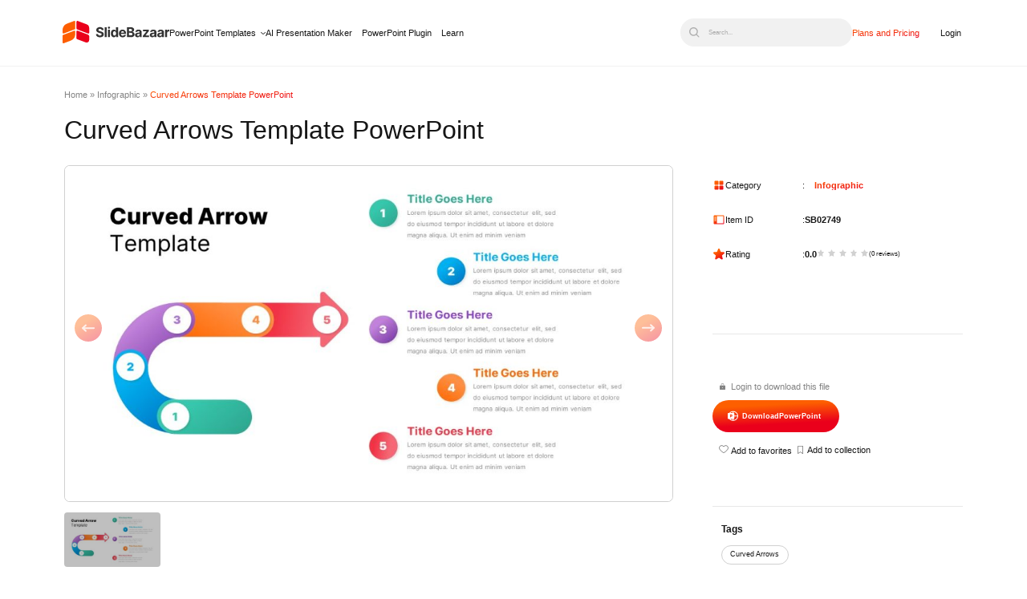

--- FILE ---
content_type: image/svg+xml
request_url: https://slidebazaar.com/wp-content/themes/alpha-x-theme-framework/assets/icons/lock.svg
body_size: 138
content:
<svg width="11" height="12" viewBox="0 0 11 12" fill="none" xmlns="http://www.w3.org/2000/svg">
<path d="M10.0833 4H8.25V2.66667C8.25 1.95942 7.96027 1.28115 7.44454 0.781049C6.92882 0.280952 6.22935 0 5.5 0C4.77065 0 4.07118 0.280952 3.55546 0.781049C3.03973 1.28115 2.75 1.95942 2.75 2.66667V4H0.916667C0.673551 4 0.440394 4.09365 0.268485 4.26035C0.0965771 4.42705 0 4.65314 0 4.88889V11.1111C0 11.3469 0.0965771 11.573 0.268485 11.7396C0.440394 11.9063 0.673551 12 0.916667 12H10.0833C10.3264 12 10.5596 11.9063 10.7315 11.7396C10.9034 11.573 11 11.3469 11 11.1111V4.88889C11 4.65314 10.9034 4.42705 10.7315 4.26035C10.5596 4.09365 10.3264 4 10.0833 4ZM5.5 8.66667C5.36403 8.66667 5.2311 8.62757 5.11805 8.55431C5.00499 8.48106 4.91687 8.37694 4.86483 8.25512C4.8128 8.1333 4.79918 7.99926 4.82571 7.86994C4.85224 7.74062 4.91772 7.62183 5.01386 7.5286C5.11001 7.43536 5.23251 7.37187 5.36588 7.34614C5.49924 7.32042 5.63747 7.33362 5.76309 7.38408C5.88872 7.43454 5.99609 7.51999 6.07164 7.62962C6.14718 7.73925 6.1875 7.86815 6.1875 8C6.1875 8.17681 6.11507 8.34638 5.98614 8.4714C5.8572 8.59643 5.68234 8.66667 5.5 8.66667ZM7.33333 4H3.66667V2.66667C3.66667 2.19517 3.85982 1.74299 4.20364 1.40959C4.54745 1.07619 5.01377 0.888889 5.5 0.888889C5.98623 0.888889 6.45255 1.07619 6.79636 1.40959C7.14018 1.74299 7.33333 2.19517 7.33333 2.66667V4Z" fill="#848484"/>
</svg>


--- FILE ---
content_type: image/svg+xml
request_url: https://slidebazaar.com/wp-content/themes/alpha-x-theme-framework/assets/icons/sidebar.svg
body_size: 171
content:
<svg width="24" height="24" viewBox="0 0 24 24" fill="none" xmlns="http://www.w3.org/2000/svg">
<path d="M20.25 3.75H3.75C3.35218 3.75 2.97064 3.90804 2.68934 4.18934C2.40804 4.47064 2.25 4.85218 2.25 5.25V18.75C2.25 19.1478 2.40804 19.5294 2.68934 19.8107C2.97064 20.092 3.35218 20.25 3.75 20.25H20.25C20.6478 20.25 21.0294 20.092 21.3107 19.8107C21.592 19.5294 21.75 19.1478 21.75 18.75V5.25C21.75 4.85218 21.592 4.47064 21.3107 4.18934C21.0294 3.90804 20.6478 3.75 20.25 3.75ZM6 14.25H4.5C4.30109 14.25 4.11032 14.171 3.96967 14.0303C3.82902 13.8897 3.75 13.6989 3.75 13.5C3.75 13.3011 3.82902 13.1103 3.96967 12.9697C4.11032 12.829 4.30109 12.75 4.5 12.75H6C6.19891 12.75 6.38968 12.829 6.53033 12.9697C6.67098 13.1103 6.75 13.3011 6.75 13.5C6.75 13.6989 6.67098 13.8897 6.53033 14.0303C6.38968 14.171 6.19891 14.25 6 14.25ZM6 11.25H4.5C4.30109 11.25 4.11032 11.171 3.96967 11.0303C3.82902 10.8897 3.75 10.6989 3.75 10.5C3.75 10.3011 3.82902 10.1103 3.96967 9.96967C4.11032 9.82902 4.30109 9.75 4.5 9.75H6C6.19891 9.75 6.38968 9.82902 6.53033 9.96967C6.67098 10.1103 6.75 10.3011 6.75 10.5C6.75 10.6989 6.67098 10.8897 6.53033 11.0303C6.38968 11.171 6.19891 11.25 6 11.25ZM6 8.25H4.5C4.30109 8.25 4.11032 8.17098 3.96967 8.03033C3.82902 7.88968 3.75 7.69891 3.75 7.5C3.75 7.30109 3.82902 7.11032 3.96967 6.96967C4.11032 6.82902 4.30109 6.75 4.5 6.75H6C6.19891 6.75 6.38968 6.82902 6.53033 6.96967C6.67098 7.11032 6.75 7.30109 6.75 7.5C6.75 7.69891 6.67098 7.88968 6.53033 8.03033C6.38968 8.17098 6.19891 8.25 6 8.25ZM20.25 18.75H8.25V5.25H20.25V18.75Z" fill="url(#paint0_linear_1827_9059)"/>
<defs>
<linearGradient id="paint0_linear_1827_9059" x1="9.81028" y1="24.0905" x2="3.1777" y2="11.4068" gradientUnits="userSpaceOnUse">
<stop stop-color="#EA001B"/>
<stop offset="1" stop-color="#FD5F00"/>
</linearGradient>
</defs>
</svg>
